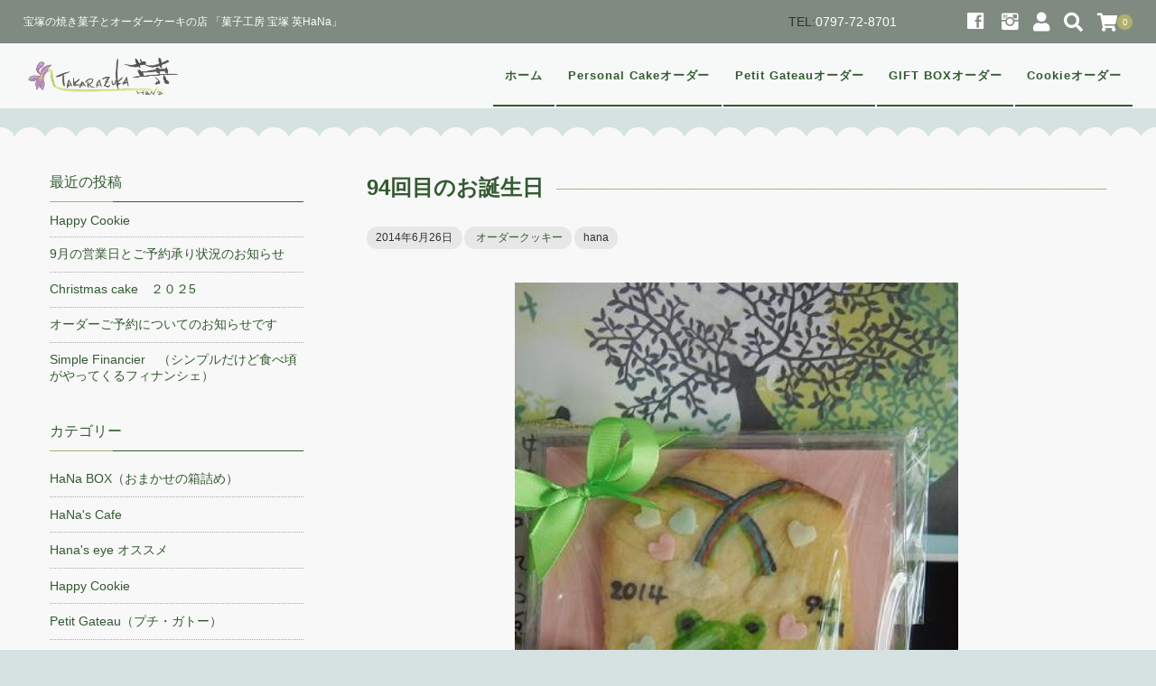

--- FILE ---
content_type: text/html; charset=UTF-8
request_url: https://takarazuka-hana.com/2014/06/26/94%E5%9B%9E%E7%9B%AE%E3%81%AE%E3%81%8A%E8%AA%95%E7%94%9F%E6%97%A5/
body_size: 15373
content:
<!DOCTYPE html>
<html lang="ja">
<head>
<!-- Google Tag Manager -->
<script>(function(w,d,s,l,i){w[l]=w[l]||[];w[l].push({'gtm.start':
new Date().getTime(),event:'gtm.js'});var f=d.getElementsByTagName(s)[0],
j=d.createElement(s),dl=l!='dataLayer'?'&l='+l:'';j.async=true;j.src=
'https://www.googletagmanager.com/gtm.js?id='+i+dl;f.parentNode.insertBefore(j,f);
})(window,document,'script','dataLayer','GTM-T63BZ8K');</script>
<!-- End Google Tag Manager -->
	<meta charset="UTF-8"/>
	<meta name="viewport" content="width=device-width, user-scalable=no">
	<meta name="format-detection" content="telephone=no"/>
	<meta name='robots' content='index, follow, max-image-preview:large, max-snippet:-1, max-video-preview:-1' />

	<!-- This site is optimized with the Yoast SEO plugin v25.6 - https://yoast.com/wordpress/plugins/seo/ -->
	<title>94回目のお誕生日 - 宝塚の焼き菓子とオーダーケーキの店 「菓子工房 宝塚 英HaNa」</title>
	<link rel="canonical" href="https://takarazuka-hana.com/2014/06/26/94回目のお誕生日/" />
	<meta property="og:locale" content="ja_JP" />
	<meta property="og:type" content="article" />
	<meta property="og:title" content="94回目のお誕生日 - 宝塚の焼き菓子とオーダーケーキの店 「菓子工房 宝塚 英HaNa」" />
	<meta property="og:description" content="もう4回目かなぁ。 歌人の先生へのお誕生日お祝いクッキー。 美しいもの、かわいら [&hellip;]" />
	<meta property="og:url" content="https://takarazuka-hana.com/2014/06/26/94回目のお誕生日/" />
	<meta property="og:site_name" content="宝塚の焼き菓子とオーダーケーキの店 「菓子工房 宝塚 英HaNa」" />
	<meta property="article:published_time" content="2014-06-26T07:49:00+00:00" />
	<meta property="article:modified_time" content="2020-12-07T06:49:39+00:00" />
	<meta property="og:image" content="https://takarazuka-hana.com/wp-content/uploads/2020/12/20140627_621849-1.jpg" />
	<meta property="og:image:width" content="375" />
	<meta property="og:image:height" content="500" />
	<meta property="og:image:type" content="image/jpeg" />
	<meta name="author" content="hana" />
	<meta name="twitter:card" content="summary_large_image" />
	<meta name="twitter:label1" content="執筆者" />
	<meta name="twitter:data1" content="hana" />
	<script type="application/ld+json" class="yoast-schema-graph">{"@context":"https://schema.org","@graph":[{"@type":"WebPage","@id":"https://takarazuka-hana.com/2014/06/26/94%e5%9b%9e%e7%9b%ae%e3%81%ae%e3%81%8a%e8%aa%95%e7%94%9f%e6%97%a5/","url":"https://takarazuka-hana.com/2014/06/26/94%e5%9b%9e%e7%9b%ae%e3%81%ae%e3%81%8a%e8%aa%95%e7%94%9f%e6%97%a5/","name":"94回目のお誕生日 - 宝塚の焼き菓子とオーダーケーキの店 「菓子工房 宝塚 英HaNa」","isPartOf":{"@id":"https://takarazuka-hana.com/#website"},"primaryImageOfPage":{"@id":"https://takarazuka-hana.com/2014/06/26/94%e5%9b%9e%e7%9b%ae%e3%81%ae%e3%81%8a%e8%aa%95%e7%94%9f%e6%97%a5/#primaryimage"},"image":{"@id":"https://takarazuka-hana.com/2014/06/26/94%e5%9b%9e%e7%9b%ae%e3%81%ae%e3%81%8a%e8%aa%95%e7%94%9f%e6%97%a5/#primaryimage"},"thumbnailUrl":"https://takarazuka-hana.com/wp-content/uploads/2020/12/20140627_621849-1.jpg","datePublished":"2014-06-26T07:49:00+00:00","dateModified":"2020-12-07T06:49:39+00:00","author":{"@id":"https://takarazuka-hana.com/#/schema/person/96d266a47821ead4b4664b0f44b4e0cd"},"breadcrumb":{"@id":"https://takarazuka-hana.com/2014/06/26/94%e5%9b%9e%e7%9b%ae%e3%81%ae%e3%81%8a%e8%aa%95%e7%94%9f%e6%97%a5/#breadcrumb"},"inLanguage":"ja","potentialAction":[{"@type":"ReadAction","target":["https://takarazuka-hana.com/2014/06/26/94%e5%9b%9e%e7%9b%ae%e3%81%ae%e3%81%8a%e8%aa%95%e7%94%9f%e6%97%a5/"]}]},{"@type":"ImageObject","inLanguage":"ja","@id":"https://takarazuka-hana.com/2014/06/26/94%e5%9b%9e%e7%9b%ae%e3%81%ae%e3%81%8a%e8%aa%95%e7%94%9f%e6%97%a5/#primaryimage","url":"https://takarazuka-hana.com/wp-content/uploads/2020/12/20140627_621849-1.jpg","contentUrl":"https://takarazuka-hana.com/wp-content/uploads/2020/12/20140627_621849-1.jpg","width":375,"height":500},{"@type":"BreadcrumbList","@id":"https://takarazuka-hana.com/2014/06/26/94%e5%9b%9e%e7%9b%ae%e3%81%ae%e3%81%8a%e8%aa%95%e7%94%9f%e6%97%a5/#breadcrumb","itemListElement":[{"@type":"ListItem","position":1,"name":"ホーム","item":"https://takarazuka-hana.com/"},{"@type":"ListItem","position":2,"name":"94回目のお誕生日"}]},{"@type":"WebSite","@id":"https://takarazuka-hana.com/#website","url":"https://takarazuka-hana.com/","name":"宝塚の焼き菓子とオーダーケーキの店 「菓子工房 宝塚 英HaNa」","description":"宝塚の焼き菓子とオーダーケーキの店 「菓子工房 宝塚 英HaNa」","potentialAction":[{"@type":"SearchAction","target":{"@type":"EntryPoint","urlTemplate":"https://takarazuka-hana.com/?s={search_term_string}"},"query-input":{"@type":"PropertyValueSpecification","valueRequired":true,"valueName":"search_term_string"}}],"inLanguage":"ja"},{"@type":"Person","@id":"https://takarazuka-hana.com/#/schema/person/96d266a47821ead4b4664b0f44b4e0cd","name":"hana","image":{"@type":"ImageObject","inLanguage":"ja","@id":"https://takarazuka-hana.com/#/schema/person/image/","url":"https://secure.gravatar.com/avatar/23f29e5f837969ee79cf022e67ce9fb1c39a7cab5cbe36d687e2dcf6394ebe75?s=96&d=mm&r=g","contentUrl":"https://secure.gravatar.com/avatar/23f29e5f837969ee79cf022e67ce9fb1c39a7cab5cbe36d687e2dcf6394ebe75?s=96&d=mm&r=g","caption":"hana"},"url":"https://takarazuka-hana.com/author/hana/"}]}</script>
	<!-- / Yoast SEO plugin. -->


<link rel="alternate" type="application/rss+xml" title="宝塚の焼き菓子とオーダーケーキの店 「菓子工房 宝塚 英HaNa」 &raquo; 94回目のお誕生日 のコメントのフィード" href="https://takarazuka-hana.com/2014/06/26/94%e5%9b%9e%e7%9b%ae%e3%81%ae%e3%81%8a%e8%aa%95%e7%94%9f%e6%97%a5/feed/" />
<link rel="alternate" title="oEmbed (JSON)" type="application/json+oembed" href="https://takarazuka-hana.com/wp-json/oembed/1.0/embed?url=https%3A%2F%2Ftakarazuka-hana.com%2F2014%2F06%2F26%2F94%25e5%259b%259e%25e7%259b%25ae%25e3%2581%25ae%25e3%2581%258a%25e8%25aa%2595%25e7%2594%259f%25e6%2597%25a5%2F" />
<link rel="alternate" title="oEmbed (XML)" type="text/xml+oembed" href="https://takarazuka-hana.com/wp-json/oembed/1.0/embed?url=https%3A%2F%2Ftakarazuka-hana.com%2F2014%2F06%2F26%2F94%25e5%259b%259e%25e7%259b%25ae%25e3%2581%25ae%25e3%2581%258a%25e8%25aa%2595%25e7%2594%259f%25e6%2597%25a5%2F&#038;format=xml" />
<style id='wp-img-auto-sizes-contain-inline-css' type='text/css'>
img:is([sizes=auto i],[sizes^="auto," i]){contain-intrinsic-size:3000px 1500px}
/*# sourceURL=wp-img-auto-sizes-contain-inline-css */
</style>
<link rel='stylesheet' id='sbi_styles-css' href='https://takarazuka-hana.com/wp-content/plugins/instagram-feed/css/sbi-styles.min.css?ver=6.9.1' type='text/css' media='all' />
<style id='wp-emoji-styles-inline-css' type='text/css'>

	img.wp-smiley, img.emoji {
		display: inline !important;
		border: none !important;
		box-shadow: none !important;
		height: 1em !important;
		width: 1em !important;
		margin: 0 0.07em !important;
		vertical-align: -0.1em !important;
		background: none !important;
		padding: 0 !important;
	}
/*# sourceURL=wp-emoji-styles-inline-css */
</style>
<style id='wp-block-library-inline-css' type='text/css'>
:root{--wp-block-synced-color:#7a00df;--wp-block-synced-color--rgb:122,0,223;--wp-bound-block-color:var(--wp-block-synced-color);--wp-editor-canvas-background:#ddd;--wp-admin-theme-color:#007cba;--wp-admin-theme-color--rgb:0,124,186;--wp-admin-theme-color-darker-10:#006ba1;--wp-admin-theme-color-darker-10--rgb:0,107,160.5;--wp-admin-theme-color-darker-20:#005a87;--wp-admin-theme-color-darker-20--rgb:0,90,135;--wp-admin-border-width-focus:2px}@media (min-resolution:192dpi){:root{--wp-admin-border-width-focus:1.5px}}.wp-element-button{cursor:pointer}:root .has-very-light-gray-background-color{background-color:#eee}:root .has-very-dark-gray-background-color{background-color:#313131}:root .has-very-light-gray-color{color:#eee}:root .has-very-dark-gray-color{color:#313131}:root .has-vivid-green-cyan-to-vivid-cyan-blue-gradient-background{background:linear-gradient(135deg,#00d084,#0693e3)}:root .has-purple-crush-gradient-background{background:linear-gradient(135deg,#34e2e4,#4721fb 50%,#ab1dfe)}:root .has-hazy-dawn-gradient-background{background:linear-gradient(135deg,#faaca8,#dad0ec)}:root .has-subdued-olive-gradient-background{background:linear-gradient(135deg,#fafae1,#67a671)}:root .has-atomic-cream-gradient-background{background:linear-gradient(135deg,#fdd79a,#004a59)}:root .has-nightshade-gradient-background{background:linear-gradient(135deg,#330968,#31cdcf)}:root .has-midnight-gradient-background{background:linear-gradient(135deg,#020381,#2874fc)}:root{--wp--preset--font-size--normal:16px;--wp--preset--font-size--huge:42px}.has-regular-font-size{font-size:1em}.has-larger-font-size{font-size:2.625em}.has-normal-font-size{font-size:var(--wp--preset--font-size--normal)}.has-huge-font-size{font-size:var(--wp--preset--font-size--huge)}.has-text-align-center{text-align:center}.has-text-align-left{text-align:left}.has-text-align-right{text-align:right}.has-fit-text{white-space:nowrap!important}#end-resizable-editor-section{display:none}.aligncenter{clear:both}.items-justified-left{justify-content:flex-start}.items-justified-center{justify-content:center}.items-justified-right{justify-content:flex-end}.items-justified-space-between{justify-content:space-between}.screen-reader-text{border:0;clip-path:inset(50%);height:1px;margin:-1px;overflow:hidden;padding:0;position:absolute;width:1px;word-wrap:normal!important}.screen-reader-text:focus{background-color:#ddd;clip-path:none;color:#444;display:block;font-size:1em;height:auto;left:5px;line-height:normal;padding:15px 23px 14px;text-decoration:none;top:5px;width:auto;z-index:100000}html :where(.has-border-color){border-style:solid}html :where([style*=border-top-color]){border-top-style:solid}html :where([style*=border-right-color]){border-right-style:solid}html :where([style*=border-bottom-color]){border-bottom-style:solid}html :where([style*=border-left-color]){border-left-style:solid}html :where([style*=border-width]){border-style:solid}html :where([style*=border-top-width]){border-top-style:solid}html :where([style*=border-right-width]){border-right-style:solid}html :where([style*=border-bottom-width]){border-bottom-style:solid}html :where([style*=border-left-width]){border-left-style:solid}html :where(img[class*=wp-image-]){height:auto;max-width:100%}:where(figure){margin:0 0 1em}html :where(.is-position-sticky){--wp-admin--admin-bar--position-offset:var(--wp-admin--admin-bar--height,0px)}@media screen and (max-width:600px){html :where(.is-position-sticky){--wp-admin--admin-bar--position-offset:0px}}

/*# sourceURL=wp-block-library-inline-css */
</style><style id='global-styles-inline-css' type='text/css'>
:root{--wp--preset--aspect-ratio--square: 1;--wp--preset--aspect-ratio--4-3: 4/3;--wp--preset--aspect-ratio--3-4: 3/4;--wp--preset--aspect-ratio--3-2: 3/2;--wp--preset--aspect-ratio--2-3: 2/3;--wp--preset--aspect-ratio--16-9: 16/9;--wp--preset--aspect-ratio--9-16: 9/16;--wp--preset--color--black: #000000;--wp--preset--color--cyan-bluish-gray: #abb8c3;--wp--preset--color--white: #ffffff;--wp--preset--color--pale-pink: #f78da7;--wp--preset--color--vivid-red: #cf2e2e;--wp--preset--color--luminous-vivid-orange: #ff6900;--wp--preset--color--luminous-vivid-amber: #fcb900;--wp--preset--color--light-green-cyan: #7bdcb5;--wp--preset--color--vivid-green-cyan: #00d084;--wp--preset--color--pale-cyan-blue: #8ed1fc;--wp--preset--color--vivid-cyan-blue: #0693e3;--wp--preset--color--vivid-purple: #9b51e0;--wp--preset--gradient--vivid-cyan-blue-to-vivid-purple: linear-gradient(135deg,rgb(6,147,227) 0%,rgb(155,81,224) 100%);--wp--preset--gradient--light-green-cyan-to-vivid-green-cyan: linear-gradient(135deg,rgb(122,220,180) 0%,rgb(0,208,130) 100%);--wp--preset--gradient--luminous-vivid-amber-to-luminous-vivid-orange: linear-gradient(135deg,rgb(252,185,0) 0%,rgb(255,105,0) 100%);--wp--preset--gradient--luminous-vivid-orange-to-vivid-red: linear-gradient(135deg,rgb(255,105,0) 0%,rgb(207,46,46) 100%);--wp--preset--gradient--very-light-gray-to-cyan-bluish-gray: linear-gradient(135deg,rgb(238,238,238) 0%,rgb(169,184,195) 100%);--wp--preset--gradient--cool-to-warm-spectrum: linear-gradient(135deg,rgb(74,234,220) 0%,rgb(151,120,209) 20%,rgb(207,42,186) 40%,rgb(238,44,130) 60%,rgb(251,105,98) 80%,rgb(254,248,76) 100%);--wp--preset--gradient--blush-light-purple: linear-gradient(135deg,rgb(255,206,236) 0%,rgb(152,150,240) 100%);--wp--preset--gradient--blush-bordeaux: linear-gradient(135deg,rgb(254,205,165) 0%,rgb(254,45,45) 50%,rgb(107,0,62) 100%);--wp--preset--gradient--luminous-dusk: linear-gradient(135deg,rgb(255,203,112) 0%,rgb(199,81,192) 50%,rgb(65,88,208) 100%);--wp--preset--gradient--pale-ocean: linear-gradient(135deg,rgb(255,245,203) 0%,rgb(182,227,212) 50%,rgb(51,167,181) 100%);--wp--preset--gradient--electric-grass: linear-gradient(135deg,rgb(202,248,128) 0%,rgb(113,206,126) 100%);--wp--preset--gradient--midnight: linear-gradient(135deg,rgb(2,3,129) 0%,rgb(40,116,252) 100%);--wp--preset--font-size--small: 13px;--wp--preset--font-size--medium: 20px;--wp--preset--font-size--large: 36px;--wp--preset--font-size--x-large: 42px;--wp--preset--spacing--20: 0.44rem;--wp--preset--spacing--30: 0.67rem;--wp--preset--spacing--40: 1rem;--wp--preset--spacing--50: 1.5rem;--wp--preset--spacing--60: 2.25rem;--wp--preset--spacing--70: 3.38rem;--wp--preset--spacing--80: 5.06rem;--wp--preset--shadow--natural: 6px 6px 9px rgba(0, 0, 0, 0.2);--wp--preset--shadow--deep: 12px 12px 50px rgba(0, 0, 0, 0.4);--wp--preset--shadow--sharp: 6px 6px 0px rgba(0, 0, 0, 0.2);--wp--preset--shadow--outlined: 6px 6px 0px -3px rgb(255, 255, 255), 6px 6px rgb(0, 0, 0);--wp--preset--shadow--crisp: 6px 6px 0px rgb(0, 0, 0);}:where(.is-layout-flex){gap: 0.5em;}:where(.is-layout-grid){gap: 0.5em;}body .is-layout-flex{display: flex;}.is-layout-flex{flex-wrap: wrap;align-items: center;}.is-layout-flex > :is(*, div){margin: 0;}body .is-layout-grid{display: grid;}.is-layout-grid > :is(*, div){margin: 0;}:where(.wp-block-columns.is-layout-flex){gap: 2em;}:where(.wp-block-columns.is-layout-grid){gap: 2em;}:where(.wp-block-post-template.is-layout-flex){gap: 1.25em;}:where(.wp-block-post-template.is-layout-grid){gap: 1.25em;}.has-black-color{color: var(--wp--preset--color--black) !important;}.has-cyan-bluish-gray-color{color: var(--wp--preset--color--cyan-bluish-gray) !important;}.has-white-color{color: var(--wp--preset--color--white) !important;}.has-pale-pink-color{color: var(--wp--preset--color--pale-pink) !important;}.has-vivid-red-color{color: var(--wp--preset--color--vivid-red) !important;}.has-luminous-vivid-orange-color{color: var(--wp--preset--color--luminous-vivid-orange) !important;}.has-luminous-vivid-amber-color{color: var(--wp--preset--color--luminous-vivid-amber) !important;}.has-light-green-cyan-color{color: var(--wp--preset--color--light-green-cyan) !important;}.has-vivid-green-cyan-color{color: var(--wp--preset--color--vivid-green-cyan) !important;}.has-pale-cyan-blue-color{color: var(--wp--preset--color--pale-cyan-blue) !important;}.has-vivid-cyan-blue-color{color: var(--wp--preset--color--vivid-cyan-blue) !important;}.has-vivid-purple-color{color: var(--wp--preset--color--vivid-purple) !important;}.has-black-background-color{background-color: var(--wp--preset--color--black) !important;}.has-cyan-bluish-gray-background-color{background-color: var(--wp--preset--color--cyan-bluish-gray) !important;}.has-white-background-color{background-color: var(--wp--preset--color--white) !important;}.has-pale-pink-background-color{background-color: var(--wp--preset--color--pale-pink) !important;}.has-vivid-red-background-color{background-color: var(--wp--preset--color--vivid-red) !important;}.has-luminous-vivid-orange-background-color{background-color: var(--wp--preset--color--luminous-vivid-orange) !important;}.has-luminous-vivid-amber-background-color{background-color: var(--wp--preset--color--luminous-vivid-amber) !important;}.has-light-green-cyan-background-color{background-color: var(--wp--preset--color--light-green-cyan) !important;}.has-vivid-green-cyan-background-color{background-color: var(--wp--preset--color--vivid-green-cyan) !important;}.has-pale-cyan-blue-background-color{background-color: var(--wp--preset--color--pale-cyan-blue) !important;}.has-vivid-cyan-blue-background-color{background-color: var(--wp--preset--color--vivid-cyan-blue) !important;}.has-vivid-purple-background-color{background-color: var(--wp--preset--color--vivid-purple) !important;}.has-black-border-color{border-color: var(--wp--preset--color--black) !important;}.has-cyan-bluish-gray-border-color{border-color: var(--wp--preset--color--cyan-bluish-gray) !important;}.has-white-border-color{border-color: var(--wp--preset--color--white) !important;}.has-pale-pink-border-color{border-color: var(--wp--preset--color--pale-pink) !important;}.has-vivid-red-border-color{border-color: var(--wp--preset--color--vivid-red) !important;}.has-luminous-vivid-orange-border-color{border-color: var(--wp--preset--color--luminous-vivid-orange) !important;}.has-luminous-vivid-amber-border-color{border-color: var(--wp--preset--color--luminous-vivid-amber) !important;}.has-light-green-cyan-border-color{border-color: var(--wp--preset--color--light-green-cyan) !important;}.has-vivid-green-cyan-border-color{border-color: var(--wp--preset--color--vivid-green-cyan) !important;}.has-pale-cyan-blue-border-color{border-color: var(--wp--preset--color--pale-cyan-blue) !important;}.has-vivid-cyan-blue-border-color{border-color: var(--wp--preset--color--vivid-cyan-blue) !important;}.has-vivid-purple-border-color{border-color: var(--wp--preset--color--vivid-purple) !important;}.has-vivid-cyan-blue-to-vivid-purple-gradient-background{background: var(--wp--preset--gradient--vivid-cyan-blue-to-vivid-purple) !important;}.has-light-green-cyan-to-vivid-green-cyan-gradient-background{background: var(--wp--preset--gradient--light-green-cyan-to-vivid-green-cyan) !important;}.has-luminous-vivid-amber-to-luminous-vivid-orange-gradient-background{background: var(--wp--preset--gradient--luminous-vivid-amber-to-luminous-vivid-orange) !important;}.has-luminous-vivid-orange-to-vivid-red-gradient-background{background: var(--wp--preset--gradient--luminous-vivid-orange-to-vivid-red) !important;}.has-very-light-gray-to-cyan-bluish-gray-gradient-background{background: var(--wp--preset--gradient--very-light-gray-to-cyan-bluish-gray) !important;}.has-cool-to-warm-spectrum-gradient-background{background: var(--wp--preset--gradient--cool-to-warm-spectrum) !important;}.has-blush-light-purple-gradient-background{background: var(--wp--preset--gradient--blush-light-purple) !important;}.has-blush-bordeaux-gradient-background{background: var(--wp--preset--gradient--blush-bordeaux) !important;}.has-luminous-dusk-gradient-background{background: var(--wp--preset--gradient--luminous-dusk) !important;}.has-pale-ocean-gradient-background{background: var(--wp--preset--gradient--pale-ocean) !important;}.has-electric-grass-gradient-background{background: var(--wp--preset--gradient--electric-grass) !important;}.has-midnight-gradient-background{background: var(--wp--preset--gradient--midnight) !important;}.has-small-font-size{font-size: var(--wp--preset--font-size--small) !important;}.has-medium-font-size{font-size: var(--wp--preset--font-size--medium) !important;}.has-large-font-size{font-size: var(--wp--preset--font-size--large) !important;}.has-x-large-font-size{font-size: var(--wp--preset--font-size--x-large) !important;}
/*# sourceURL=global-styles-inline-css */
</style>

<style id='classic-theme-styles-inline-css' type='text/css'>
/*! This file is auto-generated */
.wp-block-button__link{color:#fff;background-color:#32373c;border-radius:9999px;box-shadow:none;text-decoration:none;padding:calc(.667em + 2px) calc(1.333em + 2px);font-size:1.125em}.wp-block-file__button{background:#32373c;color:#fff;text-decoration:none}
/*# sourceURL=/wp-includes/css/classic-themes.min.css */
</style>
<link rel='stylesheet' id='contact-form-7-css' href='https://takarazuka-hana.com/wp-content/plugins/contact-form-7/includes/css/styles.css?ver=6.1' type='text/css' media='all' />
<link rel='stylesheet' id='wc-Panetteria-style-css' href='https://takarazuka-hana.com/wp-content/themes/welcart_panetteria/style.css?ver=1.0' type='text/css' media='all' />
<link rel='stylesheet' id='slick-style-css' href='https://takarazuka-hana.com/wp-content/themes/welcart_panetteria/assets/css/slick.css?ver=1.0' type='text/css' media='all' />
<link rel='stylesheet' id='slick-theme-style-css' href='https://takarazuka-hana.com/wp-content/themes/welcart_panetteria/assets/css/slick-theme.css?ver=1.0' type='text/css' media='all' />
<link rel='stylesheet' id='base-color-pl-css' href='https://takarazuka-hana.com/wp-content/themes/welcart_panetteria/assets/css/color_third_pl.css?ver=1.0' type='text/css' media='' />
<link rel='stylesheet' id='font-awesome-css' href='https://takarazuka-hana.com/wp-content/themes/welcart_panetteria/assets/fonts/fontawesome/css/all.min.css?ver=5.5.0' type='text/css' media='all' />
<link rel='stylesheet' id='LigatureSymbols-css' href='https://takarazuka-hana.com/wp-content/themes/welcart_panetteria/assets/fonts/LigatureSymbols/style.css?ver=2.1.1' type='text/css' media='all' />
<link rel='stylesheet' id='usces_default_css-css' href='https://takarazuka-hana.com/wp-content/plugins/usc-e-shop/css/usces_default.css?ver=2.11.25.2511121' type='text/css' media='all' />
<link rel='stylesheet' id='theme_cart_css-css' href='https://takarazuka-hana.com/wp-content/themes/welcart_panetteria/usces_cart.css?ver=2.11.25.2511121' type='text/css' media='all' />
<link rel='stylesheet' id='base-color-css' href='https://takarazuka-hana.com/wp-content/themes/welcart_panetteria/assets/css/color_third.css?ver=1.0' type='text/css' media='all' />
<link rel='stylesheet' id='slb_core-css' href='https://takarazuka-hana.com/wp-content/plugins/simple-lightbox/client/css/app.css?ver=2.9.4' type='text/css' media='all' />
<link rel='stylesheet' id='dashicons-css' href='https://takarazuka-hana.com/wp-includes/css/dashicons.min.css?ver=6.9' type='text/css' media='all' />
<script type="text/javascript" src="https://takarazuka-hana.com/wp-includes/js/jquery/jquery.min.js?ver=3.7.1" id="jquery-core-js"></script>
<script type="text/javascript" src="https://takarazuka-hana.com/wp-includes/js/jquery/jquery-migrate.min.js?ver=3.4.1" id="jquery-migrate-js"></script>
<script type="text/javascript" src="https://takarazuka-hana.com/wp-content/themes/welcart_panetteria/assets/js/slick.min.js?ver=1.0" id="slick-js-js"></script>
<script type="text/javascript" src="https://takarazuka-hana.com/wp-content/themes/welcart_panetteria/assets/js/wcct-slick.js?ver=1.0" id="wcct-slick-js-js"></script>
<script type="text/javascript" src="https://takarazuka-hana.com/wp-content/themes/welcart_panetteria/assets/js/wcct-customized.js?ver=1.0" id="wcct-customized.js-js"></script>
<link rel="https://api.w.org/" href="https://takarazuka-hana.com/wp-json/" /><link rel="alternate" title="JSON" type="application/json" href="https://takarazuka-hana.com/wp-json/wp/v2/posts/1950" /><link rel="EditURI" type="application/rsd+xml" title="RSD" href="https://takarazuka-hana.com/xmlrpc.php?rsd" />
<meta name="generator" content="WordPress 6.9" />
<link rel='shortlink' href='https://takarazuka-hana.com/?p=1950' />
		<style type="text/css" id="wp-custom-css">
			@media screen and (max-width:481px) {
input[type="text"], input[type="password"], input[type="email"], input[type="url"], input[type="tel"], input[type="number"], input[type="date"], textarea {
	width:100%;
}
}

span.wpcf7-list-item { display: block; }

.item-description table.detail th {
	width:30%;
	background-color: #669898;
	color: #ffffff;
}

.widget img, .entry-content img, .item-description img {
	margin: 0 auto;
}

@media screen and (min-width:1000px) {
	.entry-thumb img {
		width: 60%;
		margin: 0 auto;
	}
}		</style>
		</head>

<body class="wp-singular post-template-default single single-post postid-1950 single-format-standard wp-theme-welcart_panetteria">
<!-- Google Tag Manager (noscript) -->
<noscript><iframe src="https://www.googletagmanager.com/ns.html?id=GTM-T63BZ8K"
height="0" width="0" style="display:none;visibility:hidden"></iframe></noscript>
<!-- End Google Tag Manager (noscript) -->
	
			<div id="loadingAnim" class="loadingAnim"><i class="loadingAnim_line"></i></div>
	
	<div id="site-block" class="site">
		<div id="pages-block" class="pb">

						
			<input type="checkbox" class="check" id="checked">

			<label class="menu-btn" for="checked">
				<span class="bar top"></span>
				<span class="bar middle"></span>
				<span class="bar bottom"></span>
				<span class="menu-btn__text">MENU</span>
			</label>

			<label class="close-menu" for="checked"></label>

			<nav class="drawer-menu" role="navigation">

				<div id="mobile-menu">
					<div class="insider mean-menu">
						<div class="snav">
TEL:<a href="tel:0797-72-8701" style="color: #ffffff">0797-72-8701</a>
							<div class="sns-wrapper">
			<ul class="sns cf"><li><a href="https://www.facebook.com/https://www.facebook.com/hana8701/" target="_blank" rel="nofollow" class="facebook"><i class="lsf-icon"></i></a></li><li><a href="https://www.instagram.com/takarazuka87" target="_blank" rel="nofollow" class="instagram"><i class="lsf-icon"></i></a></li></ul>
			</div><!-- sns -->
														<div class="membership">
								<i class="fas fa-user"></i>
								<ul class="cf">
																											<li>ゲスト</li>
									<li><a href="https://takarazuka-hana.com/usces-member/?usces_page=login" class="usces_login_a">ログイン</a></li>
									<li><a href="https://takarazuka-hana.com/usces-member/?usces_page=newmember">新規会員登録</a></li>
																										</ul>
							</div>
							
							<div class="search-box">
								<i class="fas fa-search"></i>
								<form role="search" method="get" action="https://takarazuka-hana.com/" >
	<div class="s-box">
		<input type="text" value="" name="s" id="head-s-text" class="search-text" />
		<input type="submit" id="head-s-submit" class="searchsubmit" value="&#xf002" />
	</div>
	</form>							</div>

							
							<div class="incart-btn">
								<a href="https://takarazuka-hana.com/usces-cart/"><i class="fas fa-shopping-cart"></i><span class="total-quant" id="widgetcart-total-quant">0</span></a>
							</div>

							
						</div><!-- .sub-nav -->

						<nav id="site-navigation" class="main-navigation" role="navigation">
						<div class="nav-menu-open"><ul id="menu-%e3%83%98%e3%83%83%e3%83%80%e3%83%bc" class="header-nav-container cf"><li id="menu-item-4579" class="menu-item menu-item-type-custom menu-item-object-custom menu-item-home menu-item-4579"><a href="http://takarazuka-hana.com">ホーム</a></li>
<li id="menu-item-4583" class="menu-item menu-item-type-post_type menu-item-object-page menu-item-4583"><a href="https://takarazuka-hana.com/cake-order/">Personal Cakeオーダー</a></li>
<li id="menu-item-4584" class="menu-item menu-item-type-post_type menu-item-object-page menu-item-4584"><a href="https://takarazuka-hana.com/petit-gateau-oder/">Petit Gateauオーダー</a></li>
<li id="menu-item-4585" class="menu-item menu-item-type-post_type menu-item-object-page menu-item-4585"><a href="https://takarazuka-hana.com/gift-box-oder/">GIFT BOXオーダー</a></li>
<li id="menu-item-4586" class="menu-item menu-item-type-post_type menu-item-object-page menu-item-4586"><a href="https://takarazuka-hana.com/cookie-oder/">Cookieオーダー</a></li>
</ul></div>						</nav><!-- #site-navigation -->

					</div>
				</div><!-- #mobile-menu -->

			</nav><!-- .drawer-menu -->

			
			<div id="wgct_alert"></div>

						
			<div class="contents-wrap">
				<div class="contents__inner">

					<header id="masthead" class="site-header">
						<div class="global-block">
							<div class="inner cf">
								<div class="site-title">
		<span><a href="https://takarazuka-hana.com/" title="宝塚の焼き菓子とオーダーケーキの店 「菓子工房 宝塚 英HaNa」" rel="home"><img src="http://takarazuka-hana.com/wp-content/uploads/2020/11/sumire_kanban.gif" alt="宝塚の焼き菓子とオーダーケーキの店 「菓子工房 宝塚 英HaNa」"></a></span>
	</div>							</div>
						</div>
						<div class="site-description">
							<p class="description">
		<span class="description-insider">宝塚の焼き菓子とオーダーケーキの店 「菓子工房 宝塚 英HaNa」</span>
		</p>						</div>
					</header><!-- #masthead -->

					
					<div id="main" class="wrapper two-column left-set">


<div class="storycontent">
	<div class="inner_block cf">

		<section id="primary" class="site-content">
			<div id="content" class="single-content" role="main">

				
								
<article class="post-1950 post type-post status-publish format-standard has-post-thumbnail category-7" id="post-1950">

	<header class="page-header">
		<h1 class="page-title"><span>94回目のお誕生日</span></h1>
	</header>

	<div class="single-post-block">
		<div class="entry-page-block">

						<div class="entry-meta">
				<span class="date"><time>2014年6月26日</time></span>
				<span class="cat"><a href="https://takarazuka-hana.com/category/blog/%e3%82%aa%e3%83%bc%e3%83%80%e3%83%bc%e3%82%af%e3%83%83%e3%82%ad%e3%83%bc/" rel="category tag">オーダークッキー</a></span>
								<span class="author">hana</span>
			</div>
			
						<div class="entry-thumb">
				<img width="375" height="500" src="https://takarazuka-hana.com/wp-content/uploads/2020/12/20140627_621849-1.jpg" class="attachment-full size-full wp-post-image" alt="" decoding="async" fetchpriority="high" srcset="https://takarazuka-hana.com/wp-content/uploads/2020/12/20140627_621849-1.jpg 375w, https://takarazuka-hana.com/wp-content/uploads/2020/12/20140627_621849-1-225x300.jpg 225w" sizes="(max-width: 375px) 100vw, 375px" />			</div><!-- entry-thumb -->
			
			<div class="entry-content">
				<div style="text-align: center;"><img decoding="async" alt="P6261864-w500.jpg" class="pict" height="500" src="https://takarazuka-hana.com/wp-content/uploads/2020/12/20140627_621849.jpg" width="375" /><br />
もう4回目かなぁ。<br />
歌人の先生へのお誕生日お祝いクッキー。<br />
美しいもの、かわいらしいものがお好きな先生とお聞きしています。<br />
毎年、<br />
来年もお作りしますね。<br />
とお伝えいただいています。<br />
楽しみにしています。<br />
&nbsp;<span style="font-family:ｍｓ 明朝,serif;"><span style="font-size:10.5pt;">【誕生日】</span></span></p>
<div><span style="font-family:ｍｓ 明朝,serif;">【</span>1,000<span style="font-family:ｍｓ 明朝,serif;">円～</span>3,000<span style="font-family:ｍｓ 明朝,serif;">円】</span></div>
</div>
			</div><!-- .entry-content -->

		</div>
	</div>

</article>

								<nav class="post_nav">
					<span class="prev"><a href="https://takarazuka-hana.com/2014/06/19/%e3%81%b0%e3%82%89%e3%82%bf%e3%83%b3/" rel="prev">ばらタン</a></span>					<span class="next"><a href="https://takarazuka-hana.com/2014/06/27/petit-gateau%e3%80%80%e3%80%80%e4%bc%bc%e9%a1%94%e7%b5%b5%e3%80%82/" rel="next">Petit Gateau　+　似顔絵。</a></span>				</nav>

								<div class="comment-area">
					<div class="inner">
						<div class="feedback"></div>

						<div id="comments" class="comments-area">

	
	
		<div id="respond" class="comment-respond">
		<h2 id="reply-title" class="comment-reply-title">コメントを残す <small><a rel="nofollow" id="cancel-comment-reply-link" href="/2014/06/26/94%E5%9B%9E%E7%9B%AE%E3%81%AE%E3%81%8A%E8%AA%95%E7%94%9F%E6%97%A5/#respond" style="display:none;">コメントをキャンセル</a></small></h2><p class="must-log-in">コメントを投稿するには<a href="https://takarazuka-hana.com/login_98666?redirect_to=https%3A%2F%2Ftakarazuka-hana.com%2F2014%2F06%2F26%2F94%25e5%259b%259e%25e7%259b%25ae%25e3%2581%25ae%25e3%2581%258a%25e8%25aa%2595%25e7%2594%259f%25e6%2597%25a5%2F">ログイン</a>してください。</p>	</div><!-- #respond -->
	
</div><!-- .comments-area -->

					</div>
				</div><!-- .comment-area -->
				
				
			</div><!-- #content -->
		</section><!-- #primary -->

		
<aside id="secondary" class="widget-area" role="complementary">
	<div class="inner">
		<div class="wrapper">

		
		<section id="recent-posts-3" class="widget widget_recent_entries">
		<h3 class="widget_title"><span>最近の投稿</span></h3>
		<ul>
											<li>
					<a href="https://takarazuka-hana.com/2025/11/06/happy-cookie/">Happy Cookie</a>
									</li>
											<li>
					<a href="https://takarazuka-hana.com/2025/09/07/9%e6%9c%88%e3%81%ae%e5%96%b6%e6%a5%ad%e6%97%a5%e3%81%a8%e3%81%94%e4%ba%88%e7%b4%84%e6%89%bf%e3%82%8a%e7%8a%b6%e6%b3%81%e3%81%ae%e3%81%8a%e7%9f%a5%e3%82%89%e3%81%9b/">9月の営業日とご予約承り状況のお知らせ</a>
									</li>
											<li>
					<a href="https://takarazuka-hana.com/2024/11/22/christmas-cake%e3%80%80%ef%bc%92%ef%bc%90%ef%bc%92%ef%bc%94/">Christmas cake　２０２5</a>
									</li>
											<li>
					<a href="https://takarazuka-hana.com/2024/08/24/%e3%82%aa%e3%83%bc%e3%83%80%e3%83%bc%e3%81%94%e4%ba%88%e7%b4%84%e3%81%ab%e3%81%a4%e3%81%84%e3%81%a6%e3%81%ae%e3%81%8a%e7%9f%a5%e3%82%89%e3%81%9b%e3%81%a7%e3%81%99/">オーダーご予約についてのお知らせです</a>
									</li>
											<li>
					<a href="https://takarazuka-hana.com/2024/08/18/simple-financier%e3%80%80%ef%bc%88%e3%82%b7%e3%83%b3%e3%83%97%e3%83%ab%e3%81%a0%e3%81%91%e3%81%a9%e9%a3%9f%e3%81%b9%e9%a0%83%e3%81%8c%e3%82%84%e3%81%a3%e3%81%a6%e3%81%8f%e3%82%8b%e3%83%95%e3%82%a3/">Simple Financier　（シンプルだけど食べ頃がやってくるフィナンシェ）</a>
									</li>
					</ul>

		</section><section id="categories-3" class="widget widget_categories"><h3 class="widget_title"><span>カテゴリー</span></h3>
			<ul>
					<li class="cat-item cat-item-19"><a href="https://takarazuka-hana.com/category/item/item-list/hana-box/">HaNa BOX（おまかせの箱詰め）</a>
</li>
	<li class="cat-item cat-item-9"><a href="https://takarazuka-hana.com/category/blog/%e3%81%8a%e7%9f%a5%e3%82%89%e3%81%9b/hanas-cafe/">HaNa&#039;s Cafe</a>
</li>
	<li class="cat-item cat-item-12"><a href="https://takarazuka-hana.com/category/blog/hanas-eye-%e3%82%aa%e3%82%b9%e3%82%b9%e3%83%a1/">Hana&#039;s eye オススメ</a>
</li>
	<li class="cat-item cat-item-22"><a href="https://takarazuka-hana.com/category/item/happycookie/">Happy Cookie</a>
</li>
	<li class="cat-item cat-item-14"><a href="https://takarazuka-hana.com/category/blog/petit-gateau%ef%bc%88%e3%83%97%e3%83%81%e3%83%bb%e3%82%ac%e3%83%88%e3%83%bc%ef%bc%89/">Petit Gateau（プチ・ガトー）</a>
</li>
	<li class="cat-item cat-item-17"><a href="https://takarazuka-hana.com/category/item/item-list/petit-gateau/">Petit Gateau（プティ・ガトー）</a>
</li>
	<li class="cat-item cat-item-3"><a href="https://takarazuka-hana.com/category/item/itemreco/">お勧め商品</a>
</li>
	<li class="cat-item cat-item-10"><a href="https://takarazuka-hana.com/category/blog/%e3%81%8a%e7%9f%a5%e3%82%89%e3%81%9b/">お知らせ</a>
</li>
	<li class="cat-item cat-item-7"><a href="https://takarazuka-hana.com/category/blog/%e3%82%aa%e3%83%bc%e3%83%80%e3%83%bc%e3%82%af%e3%83%83%e3%82%ad%e3%83%bc/">オーダークッキー</a>
</li>
	<li class="cat-item cat-item-18"><a href="https://takarazuka-hana.com/category/item/item-list/cookie/">クッキー・焼き菓子</a>
</li>
	<li class="cat-item cat-item-31"><a href="https://takarazuka-hana.com/category/item/%e3%82%b9%e3%83%9a%e3%82%b7%e3%83%a3%e3%83%aa%e3%83%86/">スペシャリテ</a>
</li>
	<li class="cat-item cat-item-6"><a href="https://takarazuka-hana.com/category/item/%e3%83%91%e3%83%bc%e3%82%bd%e3%83%8a%e3%83%ab%e3%82%b1%e3%83%bc%e3%82%ad/">パーソナルケーキ</a>
</li>
	<li class="cat-item cat-item-21"><a href="https://takarazuka-hana.com/category/blog/">ブログ記事一覧</a>
</li>
	<li class="cat-item cat-item-29"><a href="https://takarazuka-hana.com/category/item/%e5%8c%85%e8%a3%85/">包装</a>
</li>
	<li class="cat-item cat-item-2"><a href="https://takarazuka-hana.com/category/item/">商品</a>
</li>
	<li class="cat-item cat-item-20"><a href="https://takarazuka-hana.com/category/item/item-list/">商品一覧</a>
</li>
	<li class="cat-item cat-item-11"><a href="https://takarazuka-hana.com/category/blog/%e5%ae%9a%e7%95%aa%e3%81%ae%e7%84%bc%e3%81%8d%e8%8f%93%e5%ad%90%e3%83%bb%e3%82%ae%e3%83%95%e3%83%88/">定番の焼き菓子・ギフト</a>
</li>
	<li class="cat-item cat-item-1"><a href="https://takarazuka-hana.com/category/blog/%e6%9c%aa%e5%88%86%e9%a1%9e/">未分類</a>
</li>
	<li class="cat-item cat-item-8"><a href="https://takarazuka-hana.com/category/%e6%a5%bd%e5%b1%8b%e5%b7%ae%e5%85%a5%e3%82%af%e3%83%83%e3%82%ad%e3%83%bc%ef%bc%86%e3%82%aa%e3%83%bc%e3%83%80%e3%83%bc%e3%82%af%e3%83%83%e3%82%ad%e3%83%bc%e3%81%ae%e4%bd%9c%e3%82%8a%e6%96%b9/">楽屋差入クッキー＆オーダークッキーの作り方</a>
</li>
			</ul>

			</section><section id="archives-3" class="widget widget_archive"><h3 class="widget_title"><span>アーカイブ</span></h3>
			<ul>
					<li><a href='https://takarazuka-hana.com/2025/11/'>2025年11月</a></li>
	<li><a href='https://takarazuka-hana.com/2025/09/'>2025年9月</a></li>
	<li><a href='https://takarazuka-hana.com/2024/11/'>2024年11月</a></li>
	<li><a href='https://takarazuka-hana.com/2024/08/'>2024年8月</a></li>
	<li><a href='https://takarazuka-hana.com/2024/07/'>2024年7月</a></li>
	<li><a href='https://takarazuka-hana.com/2023/12/'>2023年12月</a></li>
	<li><a href='https://takarazuka-hana.com/2023/01/'>2023年1月</a></li>
	<li><a href='https://takarazuka-hana.com/2022/11/'>2022年11月</a></li>
	<li><a href='https://takarazuka-hana.com/2022/08/'>2022年8月</a></li>
	<li><a href='https://takarazuka-hana.com/2022/06/'>2022年6月</a></li>
	<li><a href='https://takarazuka-hana.com/2022/04/'>2022年4月</a></li>
	<li><a href='https://takarazuka-hana.com/2021/12/'>2021年12月</a></li>
	<li><a href='https://takarazuka-hana.com/2021/11/'>2021年11月</a></li>
	<li><a href='https://takarazuka-hana.com/2021/07/'>2021年7月</a></li>
	<li><a href='https://takarazuka-hana.com/2021/06/'>2021年6月</a></li>
	<li><a href='https://takarazuka-hana.com/2021/05/'>2021年5月</a></li>
	<li><a href='https://takarazuka-hana.com/2021/04/'>2021年4月</a></li>
	<li><a href='https://takarazuka-hana.com/2021/03/'>2021年3月</a></li>
	<li><a href='https://takarazuka-hana.com/2021/02/'>2021年2月</a></li>
	<li><a href='https://takarazuka-hana.com/2021/01/'>2021年1月</a></li>
	<li><a href='https://takarazuka-hana.com/2020/12/'>2020年12月</a></li>
	<li><a href='https://takarazuka-hana.com/2020/11/'>2020年11月</a></li>
	<li><a href='https://takarazuka-hana.com/2020/10/'>2020年10月</a></li>
	<li><a href='https://takarazuka-hana.com/2020/09/'>2020年9月</a></li>
	<li><a href='https://takarazuka-hana.com/2020/08/'>2020年8月</a></li>
	<li><a href='https://takarazuka-hana.com/2020/07/'>2020年7月</a></li>
	<li><a href='https://takarazuka-hana.com/2020/06/'>2020年6月</a></li>
	<li><a href='https://takarazuka-hana.com/2020/05/'>2020年5月</a></li>
	<li><a href='https://takarazuka-hana.com/2020/04/'>2020年4月</a></li>
	<li><a href='https://takarazuka-hana.com/2020/03/'>2020年3月</a></li>
	<li><a href='https://takarazuka-hana.com/2020/02/'>2020年2月</a></li>
	<li><a href='https://takarazuka-hana.com/2020/01/'>2020年1月</a></li>
	<li><a href='https://takarazuka-hana.com/2019/12/'>2019年12月</a></li>
	<li><a href='https://takarazuka-hana.com/2019/11/'>2019年11月</a></li>
	<li><a href='https://takarazuka-hana.com/2019/10/'>2019年10月</a></li>
	<li><a href='https://takarazuka-hana.com/2019/09/'>2019年9月</a></li>
	<li><a href='https://takarazuka-hana.com/2019/08/'>2019年8月</a></li>
	<li><a href='https://takarazuka-hana.com/2019/07/'>2019年7月</a></li>
	<li><a href='https://takarazuka-hana.com/2019/06/'>2019年6月</a></li>
	<li><a href='https://takarazuka-hana.com/2019/05/'>2019年5月</a></li>
	<li><a href='https://takarazuka-hana.com/2019/04/'>2019年4月</a></li>
	<li><a href='https://takarazuka-hana.com/2019/02/'>2019年2月</a></li>
	<li><a href='https://takarazuka-hana.com/2019/01/'>2019年1月</a></li>
	<li><a href='https://takarazuka-hana.com/2018/12/'>2018年12月</a></li>
	<li><a href='https://takarazuka-hana.com/2018/11/'>2018年11月</a></li>
	<li><a href='https://takarazuka-hana.com/2018/10/'>2018年10月</a></li>
	<li><a href='https://takarazuka-hana.com/2018/09/'>2018年9月</a></li>
	<li><a href='https://takarazuka-hana.com/2018/07/'>2018年7月</a></li>
	<li><a href='https://takarazuka-hana.com/2018/05/'>2018年5月</a></li>
	<li><a href='https://takarazuka-hana.com/2018/04/'>2018年4月</a></li>
	<li><a href='https://takarazuka-hana.com/2018/03/'>2018年3月</a></li>
	<li><a href='https://takarazuka-hana.com/2018/02/'>2018年2月</a></li>
	<li><a href='https://takarazuka-hana.com/2018/01/'>2018年1月</a></li>
	<li><a href='https://takarazuka-hana.com/2017/12/'>2017年12月</a></li>
	<li><a href='https://takarazuka-hana.com/2017/11/'>2017年11月</a></li>
	<li><a href='https://takarazuka-hana.com/2017/10/'>2017年10月</a></li>
	<li><a href='https://takarazuka-hana.com/2017/09/'>2017年9月</a></li>
	<li><a href='https://takarazuka-hana.com/2017/08/'>2017年8月</a></li>
	<li><a href='https://takarazuka-hana.com/2017/07/'>2017年7月</a></li>
	<li><a href='https://takarazuka-hana.com/2017/06/'>2017年6月</a></li>
	<li><a href='https://takarazuka-hana.com/2017/05/'>2017年5月</a></li>
	<li><a href='https://takarazuka-hana.com/2017/04/'>2017年4月</a></li>
	<li><a href='https://takarazuka-hana.com/2017/03/'>2017年3月</a></li>
	<li><a href='https://takarazuka-hana.com/2017/02/'>2017年2月</a></li>
	<li><a href='https://takarazuka-hana.com/2017/01/'>2017年1月</a></li>
	<li><a href='https://takarazuka-hana.com/2016/12/'>2016年12月</a></li>
	<li><a href='https://takarazuka-hana.com/2016/11/'>2016年11月</a></li>
	<li><a href='https://takarazuka-hana.com/2016/10/'>2016年10月</a></li>
	<li><a href='https://takarazuka-hana.com/2016/09/'>2016年9月</a></li>
	<li><a href='https://takarazuka-hana.com/2016/08/'>2016年8月</a></li>
	<li><a href='https://takarazuka-hana.com/2016/07/'>2016年7月</a></li>
	<li><a href='https://takarazuka-hana.com/2016/06/'>2016年6月</a></li>
	<li><a href='https://takarazuka-hana.com/2016/05/'>2016年5月</a></li>
	<li><a href='https://takarazuka-hana.com/2016/04/'>2016年4月</a></li>
	<li><a href='https://takarazuka-hana.com/2016/03/'>2016年3月</a></li>
	<li><a href='https://takarazuka-hana.com/2016/02/'>2016年2月</a></li>
	<li><a href='https://takarazuka-hana.com/2016/01/'>2016年1月</a></li>
	<li><a href='https://takarazuka-hana.com/2015/12/'>2015年12月</a></li>
	<li><a href='https://takarazuka-hana.com/2015/11/'>2015年11月</a></li>
	<li><a href='https://takarazuka-hana.com/2015/10/'>2015年10月</a></li>
	<li><a href='https://takarazuka-hana.com/2015/09/'>2015年9月</a></li>
	<li><a href='https://takarazuka-hana.com/2015/08/'>2015年8月</a></li>
	<li><a href='https://takarazuka-hana.com/2015/07/'>2015年7月</a></li>
	<li><a href='https://takarazuka-hana.com/2015/06/'>2015年6月</a></li>
	<li><a href='https://takarazuka-hana.com/2015/05/'>2015年5月</a></li>
	<li><a href='https://takarazuka-hana.com/2015/04/'>2015年4月</a></li>
	<li><a href='https://takarazuka-hana.com/2015/03/'>2015年3月</a></li>
	<li><a href='https://takarazuka-hana.com/2015/02/'>2015年2月</a></li>
	<li><a href='https://takarazuka-hana.com/2015/01/'>2015年1月</a></li>
	<li><a href='https://takarazuka-hana.com/2014/12/'>2014年12月</a></li>
	<li><a href='https://takarazuka-hana.com/2014/11/'>2014年11月</a></li>
	<li><a href='https://takarazuka-hana.com/2014/10/'>2014年10月</a></li>
	<li><a href='https://takarazuka-hana.com/2014/09/'>2014年9月</a></li>
	<li><a href='https://takarazuka-hana.com/2014/08/'>2014年8月</a></li>
	<li><a href='https://takarazuka-hana.com/2014/07/'>2014年7月</a></li>
	<li><a href='https://takarazuka-hana.com/2014/06/'>2014年6月</a></li>
	<li><a href='https://takarazuka-hana.com/2014/05/'>2014年5月</a></li>
	<li><a href='https://takarazuka-hana.com/2014/04/'>2014年4月</a></li>
	<li><a href='https://takarazuka-hana.com/2014/03/'>2014年3月</a></li>
	<li><a href='https://takarazuka-hana.com/2014/02/'>2014年2月</a></li>
	<li><a href='https://takarazuka-hana.com/2014/01/'>2014年1月</a></li>
	<li><a href='https://takarazuka-hana.com/2013/12/'>2013年12月</a></li>
	<li><a href='https://takarazuka-hana.com/2013/11/'>2013年11月</a></li>
	<li><a href='https://takarazuka-hana.com/2013/10/'>2013年10月</a></li>
	<li><a href='https://takarazuka-hana.com/2013/09/'>2013年9月</a></li>
	<li><a href='https://takarazuka-hana.com/2013/08/'>2013年8月</a></li>
	<li><a href='https://takarazuka-hana.com/2013/07/'>2013年7月</a></li>
	<li><a href='https://takarazuka-hana.com/2013/06/'>2013年6月</a></li>
	<li><a href='https://takarazuka-hana.com/2013/05/'>2013年5月</a></li>
	<li><a href='https://takarazuka-hana.com/2013/04/'>2013年4月</a></li>
	<li><a href='https://takarazuka-hana.com/2013/03/'>2013年3月</a></li>
	<li><a href='https://takarazuka-hana.com/2013/02/'>2013年2月</a></li>
	<li><a href='https://takarazuka-hana.com/2013/01/'>2013年1月</a></li>
	<li><a href='https://takarazuka-hana.com/2012/12/'>2012年12月</a></li>
	<li><a href='https://takarazuka-hana.com/2012/11/'>2012年11月</a></li>
	<li><a href='https://takarazuka-hana.com/2012/10/'>2012年10月</a></li>
	<li><a href='https://takarazuka-hana.com/2012/09/'>2012年9月</a></li>
	<li><a href='https://takarazuka-hana.com/2012/08/'>2012年8月</a></li>
	<li><a href='https://takarazuka-hana.com/2012/07/'>2012年7月</a></li>
	<li><a href='https://takarazuka-hana.com/2012/06/'>2012年6月</a></li>
	<li><a href='https://takarazuka-hana.com/2012/05/'>2012年5月</a></li>
	<li><a href='https://takarazuka-hana.com/2012/04/'>2012年4月</a></li>
	<li><a href='https://takarazuka-hana.com/2012/03/'>2012年3月</a></li>
	<li><a href='https://takarazuka-hana.com/2012/02/'>2012年2月</a></li>
	<li><a href='https://takarazuka-hana.com/2012/01/'>2012年1月</a></li>
	<li><a href='https://takarazuka-hana.com/2011/12/'>2011年12月</a></li>
	<li><a href='https://takarazuka-hana.com/2011/11/'>2011年11月</a></li>
	<li><a href='https://takarazuka-hana.com/2011/10/'>2011年10月</a></li>
	<li><a href='https://takarazuka-hana.com/2011/09/'>2011年9月</a></li>
	<li><a href='https://takarazuka-hana.com/2011/08/'>2011年8月</a></li>
	<li><a href='https://takarazuka-hana.com/2011/07/'>2011年7月</a></li>
	<li><a href='https://takarazuka-hana.com/2011/06/'>2011年6月</a></li>
	<li><a href='https://takarazuka-hana.com/2011/05/'>2011年5月</a></li>
	<li><a href='https://takarazuka-hana.com/2011/04/'>2011年4月</a></li>
	<li><a href='https://takarazuka-hana.com/2011/03/'>2011年3月</a></li>
	<li><a href='https://takarazuka-hana.com/2011/02/'>2011年2月</a></li>
	<li><a href='https://takarazuka-hana.com/2011/01/'>2011年1月</a></li>
	<li><a href='https://takarazuka-hana.com/2010/08/'>2010年8月</a></li>
	<li><a href='https://takarazuka-hana.com/2010/05/'>2010年5月</a></li>
	<li><a href='https://takarazuka-hana.com/2010/04/'>2010年4月</a></li>
	<li><a href='https://takarazuka-hana.com/2010/01/'>2010年1月</a></li>
	<li><a href='https://takarazuka-hana.com/2009/07/'>2009年7月</a></li>
	<li><a href='https://takarazuka-hana.com/2009/04/'>2009年4月</a></li>
	<li><a href='https://takarazuka-hana.com/2007/09/'>2007年9月</a></li>
			</ul>

			</section>
		</div>
	</div>
</aside> <!-- #secondary -->

	</div>
</div>


					</div><!-- #main -->

					
													
<aside id="tertiary" class="widget-area footer-widget" role="complementary">

		<div class="wrapper inner">
		<div class="footertop column">
			<section id="welcart_calendar-3" class="widget widget_welcart_calendar"><h3 class="widget_title"><span><img src="https://takarazuka-hana.com/wp-content/themes/welcart_panetteria/images/calendar.png" alt="営業日カレンダー" />営業日カレンダー</span></h3>
		<ul class="ucart_calendar_body ucart_widget_body"><li>
		<div class="this-month">
<table cellspacing="0" class="usces_calendar">
<caption>今月(2025年12月)</caption>
<thead>
	<tr>
		<th>日</th>
		<th>月</th>
		<th>火</th>
		<th>水</th>
		<th>木</th>
		<th>金</th>
		<th>土</th>
	</tr>
</thead>
<tbody>
	<tr>
			<td>&nbsp;</td>
					<td >1</td>
					<td >2</td>
					<td >3</td>
					<td >4</td>
					<td >5</td>
					<td >6</td>
				</tr>
	<tr>
			<td >7</td>
					<td >8</td>
					<td >9</td>
					<td >10</td>
					<td >11</td>
					<td >12</td>
					<td >13</td>
				</tr>
	<tr>
			<td >14</td>
					<td >15</td>
					<td  class="businesstoday">16</td>
					<td >17</td>
					<td >18</td>
					<td >19</td>
					<td >20</td>
				</tr>
	<tr>
			<td >21</td>
					<td >22</td>
					<td >23</td>
					<td >24</td>
					<td >25</td>
					<td >26</td>
					<td >27</td>
				</tr>
	<tr>
			<td >28</td>
					<td >29</td>
					<td >30</td>
					<td >31</td>
					<td>&nbsp;</td>
					<td>&nbsp;</td>
					<td>&nbsp;</td>
				</tr>
</tbody>
</table>
</div>
<div class="next-month">
<table cellspacing="0" class="usces_calendar">
<caption>翌月(2026年1月)</caption>
<thead>
	<tr>
		<th>日</th>
		<th>月</th>
		<th>火</th>
		<th>水</th>
		<th>木</th>
		<th>金</th>
		<th>土</th>
	</tr>
</thead>
<tbody>
	<tr>
			<td>&nbsp;</td>
					<td>&nbsp;</td>
					<td>&nbsp;</td>
					<td>&nbsp;</td>
					<td >1</td>
					<td >2</td>
					<td >3</td>
				</tr>
	<tr>
			<td >4</td>
					<td >5</td>
					<td >6</td>
					<td >7</td>
					<td >8</td>
					<td >9</td>
					<td >10</td>
				</tr>
	<tr>
			<td >11</td>
					<td >12</td>
					<td >13</td>
					<td >14</td>
					<td >15</td>
					<td >16</td>
					<td >17</td>
				</tr>
	<tr>
			<td >18</td>
					<td >19</td>
					<td >20</td>
					<td >21</td>
					<td >22</td>
					<td >23</td>
					<td >24</td>
				</tr>
	<tr>
			<td >25</td>
					<td >26</td>
					<td >27</td>
					<td >28</td>
					<td >29</td>
					<td >30</td>
					<td >31</td>
				</tr>
</tbody>
</table>
</div>
<p>(<span class="business_days_exp_box businessday">&nbsp;&nbsp;&nbsp;&nbsp;</span>&nbsp;&nbsp;発送業務休日)</p>
		</li></ul>

		</section><section id="usces-recent-posts-3" class="widget usces_recent_entries">		<ul>
						<li><a href="https://takarazuka-hana.com/2025/09/07/9%e6%9c%88%e3%81%ae%e5%96%b6%e6%a5%ad%e6%97%a5%e3%81%a8%e3%81%94%e4%ba%88%e7%b4%84%e6%89%bf%e3%82%8a%e7%8a%b6%e6%b3%81%e3%81%ae%e3%81%8a%e7%9f%a5%e3%82%89%e3%81%9b/" title="9月の営業日とご予約承り状況のお知らせ">
				9月の営業日とご予約承り状況のお知らせ			</a></li>
						<li><a href="https://takarazuka-hana.com/2024/08/24/%e3%82%aa%e3%83%bc%e3%83%80%e3%83%bc%e3%81%94%e4%ba%88%e7%b4%84%e3%81%ab%e3%81%a4%e3%81%84%e3%81%a6%e3%81%ae%e3%81%8a%e7%9f%a5%e3%82%89%e3%81%9b%e3%81%a7%e3%81%99/" title="オーダーご予約についてのお知らせです">
				オーダーご予約についてのお知らせです			</a></li>
						<li><a href="https://takarazuka-hana.com/2023/12/04/5315/" title="2023年　Christmas Cake　　ご案内です">
				2023年　Christmas Cake　　ご案内です			</a></li>
						<li><a href="https://takarazuka-hana.com/2022/11/25/%e5%ae%9d%e5%a1%9a%e5%b8%82%e3%81%b5%e3%82%8b%e3%81%95%e3%81%a8%e7%b4%8d%e7%a8%8e%e8%bf%94%e7%a4%bc%e5%93%81%e3%80%80%e3%81%ab%e6%8e%a1%e6%8a%9e%e3%81%97%e3%81%a6%e9%a0%82%e3%81%8d%e3%81%be%e3%81%97/" title="宝塚市ふるさと納税返礼品　に採択して頂きました。">
				宝塚市ふるさと納税返礼品　に採択して頂きました。			</a></li>
						<li><a href="https://takarazuka-hana.com/2022/08/04/%e3%82%aa%e3%83%bc%e3%83%80%e3%83%bc%e3%81%94%e4%ba%88%e7%b4%84%e7%8a%b6%e6%b3%81%e3%80%80%e3%81%8a%e7%9f%a5%e3%82%89%e3%81%9b/" title="オーダーご予約状況　お知らせ">
				オーダーご予約状況　お知らせ			</a></li>
						<li><a href="https://takarazuka-hana.com/2022/06/16/%e3%80%8c%e6%a3%ae%e3%81%ae%e4%bc%91%e6%97%a5%e3%80%8d%e3%82%b3%e3%83%ad%e3%83%8a%e5%be%8c%e5%86%8d%e9%96%8b%e3%81%a7%e3%81%99/" title="「森の休日」コロナ後再開です">
				「森の休日」コロナ後再開です			</a></li>
						<li><a href="https://takarazuka-hana.com/2022/06/05/%e3%81%8a%e8%8a%b1%e3%83%90%e3%83%bc%e3%82%b8%e3%83%a7%e3%83%b3%e3%80%80%e4%b8%b8%e5%9e%8b%e3%80%80%e3%83%97%e3%83%ac%e3%83%bc%e3%83%b3%e7%94%9f%e5%9c%b0/" title="お花バージョン　丸型　プレーン生地">
				お花バージョン　丸型　プレーン生地			</a></li>
						<li><a href="https://takarazuka-hana.com/2022/06/05/girly%e3%81%aa19%e6%ad%b3%e3%81%8a%e7%a5%9d%e3%81%84/" title="Girlyな19歳お祝い">
				Girlyな19歳お祝い			</a></li>
						<li><a href="https://takarazuka-hana.com/2022/06/05/petit-gateau%e3%80%80%e3%82%aa%e3%83%aa%e3%82%b8%e3%83%8a%e3%83%ab%e3%82%aa%e3%83%bc%e3%83%80%e3%83%bc%e7%89%88%e3%82%b7%e3%83%aa%e3%83%bc%e3%82%ba/" title="Petit Gateau　オリジナルオーダー版シリーズ">
				Petit Gateau　オリジナルオーダー版シリーズ			</a></li>
						<li><a href="https://takarazuka-hana.com/2022/06/05/%e5%83%8d%e3%81%8f%e8%bb%8a%e3%82%b7%e3%83%aa%e3%83%bc%e3%82%ba-2/" title="働く車シリーズ">
				働く車シリーズ			</a></li>
					</ul>
			</section><section id="welcart_search-2" class="widget widget_welcart_search"><h3 class="widget_title"><span><img src="https://takarazuka-hana.com/wp-content/themes/welcart_panetteria/images/search.png" alt="キーワード検索" />キーワード検索</span></h3>
		<ul class="ucart_search_body ucart_widget_body"><li>
		<form method="get" id="searchform" action="https://takarazuka-hana.com" >
		<input type="text" value="" name="s" id="s" class="searchtext" /><input type="submit" id="searchsubmit" value="検索開始" />
		<div><a href="https://takarazuka-hana.com/usces-cart/?usces_page=search_item">商品カテゴリー複合検索&gt;</a></div>		</form>
		</li></ul>

		</section>		</div>
	</div>
	
		<!-- .wrapper -->
	
</aside><!-- #secondary -->
				
					<div id="toTop" class="wrap fixed"><a href="#masthead"><i class="fas fa-chevron-circle-up"></i></a></div>
					<footer id="colophon" role="contentinfo">
						<div class="footer-backdrop">
							<div class="inner">

								<div class="footer-logo-block"><div class="site-title-foot">宝塚の焼き菓子とオーダーケーキの店 「菓子工房 宝塚 英HaNa」</div><div class="footer-desc">〒665-0011<br>
兵庫県宝塚市南口2丁目4番58号<br>
営業時間：10:00〜18:00<br>
電話場号：0797-72-8701<br>
メールアドレス：<a href="mailto:info@takarazuka-hana.com">info@takarazuka-hana.com</a></div></div>
								<nav id="site-info" class="footer-navigation cf">
								<div class="footer-menu cf"><ul>
<li ><a href="https://takarazuka-hana.com/">ホーム</a></li><li class="page_item page-item-4227"><a href="https://takarazuka-hana.com/cookie-oder/">Cookieオーダー</a></li>
<li class="page_item page-item-4266"><a href="https://takarazuka-hana.com/gift-box-oder/">GIFT BOXオーダー</a></li>
<li class="page_item page-item-4180"><a href="https://takarazuka-hana.com/cake-order/">Personal Cakeオーダー</a></li>
<li class="page_item page-item-4261"><a href="https://takarazuka-hana.com/petit-gateau-oder/">Petit Gateauオーダー</a></li>
<li class="page_item page-item-4592"><a href="https://takarazuka-hana.com/%e3%80%8c%e8%8b%b1hana%e3%80%8d%e3%81%ae%e6%83%b3%e3%81%84/">「英HaNa」の想い</a></li>
<li class="page_item page-item-3"><a href="https://takarazuka-hana.com/privacy-policy/">プライバシーポリシー</a></li>
<li class="page_item page-item-4296"><a href="https://takarazuka-hana.com/%e5%ae%9d%e5%a1%9a%e3%83%96%e3%83%a9%e3%83%b3%e3%83%89%e8%aa%8d%e5%ae%9a%e5%ba%97/">宝塚ブランド認定店</a></li>
<li class="page_item page-item-4718"><a href="https://takarazuka-hana.com/transactions/">特定商取引法に基づく表記</a></li>
</ul></div>
								</nav>

							</div>

							
						</div>

						
					</footer><!-- #colophon -->
				</div><!-- .contents__inner -->
			</div><!-- .contents-wrap -->
		</div><!-- #page -->
	</div><!-- .site -->

	<script type="speculationrules">
{"prefetch":[{"source":"document","where":{"and":[{"href_matches":"/*"},{"not":{"href_matches":["/wp-*.php","/wp-admin/*","/wp-content/uploads/*","/wp-content/*","/wp-content/plugins/*","/wp-content/themes/welcart_panetteria/*","/*\\?(.+)"]}},{"not":{"selector_matches":"a[rel~=\"nofollow\"]"}},{"not":{"selector_matches":".no-prefetch, .no-prefetch a"}}]},"eagerness":"conservative"}]}
</script>
	<script type='text/javascript'>
		uscesL10n = {
			
			'ajaxurl': "https://takarazuka-hana.com/wp-admin/admin-ajax.php",
			'loaderurl': "https://takarazuka-hana.com/wp-content/plugins/usc-e-shop/images/loading.gif",
			'post_id': "1950",
			'cart_number': "5",
			'is_cart_row': false,
			'opt_esse': new Array(  ),
			'opt_means': new Array(  ),
			'mes_opts': new Array(  ),
			'key_opts': new Array(  ),
			'previous_url': "https://takarazuka-hana.com",
			'itemRestriction': "",
			'itemOrderAcceptable': "0",
			'uscespage': "",
			'uscesid': "MDAxMzczNjIzOWE5MmM3NTAwOGVjMTNkNDQ2NzU1MGQyMzIyNjM4OTQ1MmEzNTc3X2FjdGluZ18wX0E%3D",
			'wc_nonce': "eeed9c21db"
		}
	</script>
	<script type='text/javascript' src='https://takarazuka-hana.com/wp-content/plugins/usc-e-shop/js/usces_cart.js'></script>
			<!-- Welcart version : v2.11.25.2511121 -->
	
	
	
	
	
	
			<style type="text/css">
		#content .page_post.pp-top h2 {
			color: #222;
			border-bottom: dotted 1px #222;
		}
		#content .page_post.pp-top .text_area:before {
			color: #222;
		}
		#content .page_post.pp-top .entry-content {
			color: #777;
		}
		#content .pp-top {
			background-color: #e7e7e7;
		}
		</style>
	
		
		
				<!-- Type Panetteria : v1.1.10 -->
<!-- Instagram Feed JS -->
<script type="text/javascript">
var sbiajaxurl = "https://takarazuka-hana.com/wp-admin/admin-ajax.php";
</script>
<script type="text/javascript" src="https://takarazuka-hana.com/wp-includes/js/dist/hooks.min.js?ver=dd5603f07f9220ed27f1" id="wp-hooks-js"></script>
<script type="text/javascript" src="https://takarazuka-hana.com/wp-includes/js/dist/i18n.min.js?ver=c26c3dc7bed366793375" id="wp-i18n-js"></script>
<script type="text/javascript" id="wp-i18n-js-after">
/* <![CDATA[ */
wp.i18n.setLocaleData( { 'text direction\u0004ltr': [ 'ltr' ] } );
//# sourceURL=wp-i18n-js-after
/* ]]> */
</script>
<script type="text/javascript" src="https://takarazuka-hana.com/wp-content/plugins/contact-form-7/includes/swv/js/index.js?ver=6.1" id="swv-js"></script>
<script type="text/javascript" id="contact-form-7-js-translations">
/* <![CDATA[ */
( function( domain, translations ) {
	var localeData = translations.locale_data[ domain ] || translations.locale_data.messages;
	localeData[""].domain = domain;
	wp.i18n.setLocaleData( localeData, domain );
} )( "contact-form-7", {"translation-revision-date":"2025-06-27 09:47:49+0000","generator":"GlotPress\/4.0.1","domain":"messages","locale_data":{"messages":{"":{"domain":"messages","plural-forms":"nplurals=1; plural=0;","lang":"ja_JP"},"This contact form is placed in the wrong place.":["\u3053\u306e\u30b3\u30f3\u30bf\u30af\u30c8\u30d5\u30a9\u30fc\u30e0\u306f\u9593\u9055\u3063\u305f\u4f4d\u7f6e\u306b\u7f6e\u304b\u308c\u3066\u3044\u307e\u3059\u3002"],"Error:":["\u30a8\u30e9\u30fc:"]}},"comment":{"reference":"includes\/js\/index.js"}} );
//# sourceURL=contact-form-7-js-translations
/* ]]> */
</script>
<script type="text/javascript" id="contact-form-7-js-before">
/* <![CDATA[ */
var wpcf7 = {
    "api": {
        "root": "https:\/\/takarazuka-hana.com\/wp-json\/",
        "namespace": "contact-form-7\/v1"
    }
};
//# sourceURL=contact-form-7-js-before
/* ]]> */
</script>
<script type="text/javascript" src="https://takarazuka-hana.com/wp-content/plugins/contact-form-7/includes/js/index.js?ver=6.1" id="contact-form-7-js"></script>
<script id="wp-emoji-settings" type="application/json">
{"baseUrl":"https://s.w.org/images/core/emoji/17.0.2/72x72/","ext":".png","svgUrl":"https://s.w.org/images/core/emoji/17.0.2/svg/","svgExt":".svg","source":{"concatemoji":"https://takarazuka-hana.com/wp-includes/js/wp-emoji-release.min.js?ver=6.9"}}
</script>
<script type="module">
/* <![CDATA[ */
/*! This file is auto-generated */
const a=JSON.parse(document.getElementById("wp-emoji-settings").textContent),o=(window._wpemojiSettings=a,"wpEmojiSettingsSupports"),s=["flag","emoji"];function i(e){try{var t={supportTests:e,timestamp:(new Date).valueOf()};sessionStorage.setItem(o,JSON.stringify(t))}catch(e){}}function c(e,t,n){e.clearRect(0,0,e.canvas.width,e.canvas.height),e.fillText(t,0,0);t=new Uint32Array(e.getImageData(0,0,e.canvas.width,e.canvas.height).data);e.clearRect(0,0,e.canvas.width,e.canvas.height),e.fillText(n,0,0);const a=new Uint32Array(e.getImageData(0,0,e.canvas.width,e.canvas.height).data);return t.every((e,t)=>e===a[t])}function p(e,t){e.clearRect(0,0,e.canvas.width,e.canvas.height),e.fillText(t,0,0);var n=e.getImageData(16,16,1,1);for(let e=0;e<n.data.length;e++)if(0!==n.data[e])return!1;return!0}function u(e,t,n,a){switch(t){case"flag":return n(e,"\ud83c\udff3\ufe0f\u200d\u26a7\ufe0f","\ud83c\udff3\ufe0f\u200b\u26a7\ufe0f")?!1:!n(e,"\ud83c\udde8\ud83c\uddf6","\ud83c\udde8\u200b\ud83c\uddf6")&&!n(e,"\ud83c\udff4\udb40\udc67\udb40\udc62\udb40\udc65\udb40\udc6e\udb40\udc67\udb40\udc7f","\ud83c\udff4\u200b\udb40\udc67\u200b\udb40\udc62\u200b\udb40\udc65\u200b\udb40\udc6e\u200b\udb40\udc67\u200b\udb40\udc7f");case"emoji":return!a(e,"\ud83e\u1fac8")}return!1}function f(e,t,n,a){let r;const o=(r="undefined"!=typeof WorkerGlobalScope&&self instanceof WorkerGlobalScope?new OffscreenCanvas(300,150):document.createElement("canvas")).getContext("2d",{willReadFrequently:!0}),s=(o.textBaseline="top",o.font="600 32px Arial",{});return e.forEach(e=>{s[e]=t(o,e,n,a)}),s}function r(e){var t=document.createElement("script");t.src=e,t.defer=!0,document.head.appendChild(t)}a.supports={everything:!0,everythingExceptFlag:!0},new Promise(t=>{let n=function(){try{var e=JSON.parse(sessionStorage.getItem(o));if("object"==typeof e&&"number"==typeof e.timestamp&&(new Date).valueOf()<e.timestamp+604800&&"object"==typeof e.supportTests)return e.supportTests}catch(e){}return null}();if(!n){if("undefined"!=typeof Worker&&"undefined"!=typeof OffscreenCanvas&&"undefined"!=typeof URL&&URL.createObjectURL&&"undefined"!=typeof Blob)try{var e="postMessage("+f.toString()+"("+[JSON.stringify(s),u.toString(),c.toString(),p.toString()].join(",")+"));",a=new Blob([e],{type:"text/javascript"});const r=new Worker(URL.createObjectURL(a),{name:"wpTestEmojiSupports"});return void(r.onmessage=e=>{i(n=e.data),r.terminate(),t(n)})}catch(e){}i(n=f(s,u,c,p))}t(n)}).then(e=>{for(const n in e)a.supports[n]=e[n],a.supports.everything=a.supports.everything&&a.supports[n],"flag"!==n&&(a.supports.everythingExceptFlag=a.supports.everythingExceptFlag&&a.supports[n]);var t;a.supports.everythingExceptFlag=a.supports.everythingExceptFlag&&!a.supports.flag,a.supports.everything||((t=a.source||{}).concatemoji?r(t.concatemoji):t.wpemoji&&t.twemoji&&(r(t.twemoji),r(t.wpemoji)))});
//# sourceURL=https://takarazuka-hana.com/wp-includes/js/wp-emoji-loader.min.js
/* ]]> */
</script>
<script type="text/javascript" id="slb_context">/* <![CDATA[ */if ( !!window.jQuery ) {(function($){$(document).ready(function(){if ( !!window.SLB ) { {$.extend(SLB, {"context":["public","user_guest"]});} }})})(jQuery);}/* ]]> */</script>

</body>
</html>


--- FILE ---
content_type: text/css
request_url: https://takarazuka-hana.com/wp-content/themes/welcart_panetteria/assets/css/color_third.css?ver=1.0
body_size: 2847
content:
/*
* Base Color Third Pattern Page Style
*/

@charset "utf-8";

/* =Reset
-------------------------------------------------------------- */
body {
	background-color: #d6e2e2;
}
a {
	color: #345a32;
}
/* form */
/* -- reset input default style on iOS -- */
input[type="radio"]:checked:after {
	background: #afb06a;
}
input[type="text"]:focus,
input[type="password"]:focus,
input[type="tel"]:focus,
textarea:focus {
	box-shadow: 0 0 7px #afb06a;
	border: 1px solid #afb06a !important;
}
/* -- common -- */
/* =header
-------------------------------------------------------------- */
.menu-trigger span {
	background-color: #2f371e;
}
.drawer-menu {
	background-color: #e9e9d7;
}
#site-navigation li a {
	color: #345a32;
	border-bottom: 1px dotted #345a32;
}
/* -- .site-description -- */
.site-description {
	background-color: rgba(98,110,96,0.5);
}
/* -- .incart-btn -- */
.incart-btn,
.incart-btn a {
	color: #345a32;
}
.total-quant {
	background-color: #afb06a;
}
/* -- .search-box -- */
.search-box {
	border-bottom: dotted 1px #345a32;
}
/* -- .site-title -- */
.site-title {
	color: #345a32;
}
.site-title a {
	color: #345a32;
}
/* -- .membership -- */
.snav .membership {
	border-bottom: dotted 1px #345a32;
}
.snav .membership li a {
	background-color: #afb06a;
}
.snav .membership li:last-child a {
	background-color: #669898;
}
.snav .membership li a.usces_login_a {
	background-color: #afb06a;
}
/* -- .sns -- */
.sns-wrapper {
	border-bottom: dotted 1px #345a32;
}
/* =main
-------------------------------------------------------------- */
#main-image .catchcopy {
	color: #345a32;
}
/* -- .cat-slider -- */
.category-area {
	background-color: rgba(98,110,96,0.65);
}
.cat-slider .list-button a {
	background-color: #345a32;
}
/* -- .info-area -- */
.info-area h2 {
	color: #2f371e;
}
.info-area h2 span {
	border-bottom: solid 1px #2f371e;
}
.info-area .info-area-wrap article a {
	color: #2f371e;
}
.info-area .info-nav a {
	background-color: #345a32;
}
.mejs-container, .mejs-container .mejs-controls,
.mejs-embed, .mejs-embed body {
	background: #345a32 !important;
}
.campaign_point,
.campaign_discount {
	background-color: #afb06a;
}
/* = Widget Common
-------------------------------------------------------------- */
/* .ucart_featured_body */
.widget_welcart_bestseller li::before {
	background-color: #669898;
}
.widget_welcart_bestseller li:nth-child(odd)::before {
	background-color: #afb06a;
}
.widget_welcart_bestseller .itemsoldout {
	color: #ff8800;
}
/* = Welcart widget-style
-------------------------------------------------------------- */
/* - .widget_welcart_login - */
.widget_welcart_login input#member_loginw,
.widget_welcart_login input#member_login {
	background-color: #afb06a;
}
.widget_welcart_login a:last-child {
	background-color: #669898;
}
.widget_welcart_login a.login_widget_mem_info_a {
	background-color: #afb06a;
}
/* - .widget_calendar - */
.usces_calendar .businesstoday:before {
	background-color: #afb06a;
}
.usces_calendar .businessday:before {
	background-color: #669898;
}
.usces_calendar .businesstoday.businessday:before {
	background-color: #afb06a;
}
.business_days_exp_box.businessday {
	background-color: #669898;
}
/* - .widget_search - */
.s-box input[type="text"].search-text {
	border-bottom: solid 1px #afb06a;
}
.s-box .searchsubmit {
	color: #345a32;
}
/* - .widget_welcart_search - */
.widget_welcart_search #searchsubmit {
	background-color: #afb06a;
}
.widget_welcart_search li div a {
	background-color: #669898;
}
/* = Widget Area | Secondary
-------------------------------------------------------------- */
#secondary .widget_title {
	color: #345a32;
	border-bottom: solid 1px #345a32;
}
#secondary .widget_title:after {
	border-bottom: solid 1px #afb06a;
}
/* = Widget Area | Footer
-------------------------------------------------------------- */
.widget_title {
	border-bottom: dotted 2px #345a32;
	color: #345a32;
}
.fixed .bottomfixed {
	background-color: rgba(98,110,96,0.5);
}
/* =toTop
-------------------------------------------------------------- */
#toTop i {
	color: #345a32;
}
#toTop i:hover {
	color: #2f371e;
}
/* =footer
-------------------------------------------------------------- */
.footer-backdrop {
	background-color: rgba(98,110,96,0.8);
}
/* .footer-navigation */
.footer-navigation a {
	background-color: rgba(98,110,96,0.5);
}
.footer-navigation .current_page_item a {
	background-color: rgba(98,110,96,1);
}
.fixed #flowtbut.open span i:before {
	color: #345a32;
}
/* =contetns
-------------------------------------------------------------- */
/* =front-page.php
-------------------------------------------------------------- */
/* -- .slick-slider -- */
.slick-dots li button {
	background-color: #669898;
}
.slick-dots .slick-active button {
	background-color: #afb06a;
}
/* -- .front-il -- */
.opt-tag .new {
	background-color: #afb06a;
}
.opt-tag .recommend {
	background-color: #669898;
}
.opt-tag .stock {
	background-color: #345a32;
}
.opt-tag .sale {
	background-color: #2f371e;
}
.front-il-block .itemsoldout,
.cat-il .itemsoldout {
	background-color: rgba(98,110,96,0.5);
}
/* =archive.php
-------------------------------------------------------------- */
/* -- .cat-il.type-grid -- */
.item-page-header .page-title {
	color: #345a32;
}
.item-page-header .page-title span::after {
	background-color: #afb06a;
}
/* -- .post-li -- */
.post-li article .entry-title::after,
.post .entry-title::after {
	background-color: #afb06a;
}
/* = .entry-content,item-description
-------------------------------------------------------------- */
/* -- input select textarea -- */
.entry-content input[type="submit"],
.item-description input[type="submit"] {
	background-color: #afb06a;
}
.entry-content input[type="submit"]:hover,
.item-description input[type="submit"]:hover {
	background-color: #afb06a;
}
/* =page.php
-------------------------------------------------------------- */
.page-header .page-title {
	color: #345a32;
}
.page-header .page-title span::after {
	background-color: #afb06a;
}
.page .post-edit-link {
	background-color: #2f371e;
}
/* =comments.php
-------------------------------------------------------------- */
.form-submit .submit {
	background-color: #afb06a;
}
/* =Auto Delivery
-------------------------------------------------------------- */
#wc_regular .skubutton {
	background-color: #345a32;
}
/* =SKU Select
-------------------------------------------------------------- */
dl.item-sku dd input[type=radio]:checked + label,
dl.item-sku dd label:hover {
	border: 2px solid #afb06a;
	color: #afb06a;
}
/* =DL Saler
-------------------------------------------------------------- */
.frequency {
	background-color: #afb06a;
}
#wc_ordercompletion a.redownload_button {
	background-color: #669898;
}

/**
* 16.4 Desktop Small 1000px
*/
@media screen and (min-width: 62.5em) {
	/* =Base
	-------------------------------------------------------------- */
	.drawer-menu {
		background-color: inherit;
	}
	.site-description {
		background-color: rgba(98,110,96,0.75);
	}
	.fixed .site-description {
		background-color: rgba(98,110,96,1);
	}
	#site-navigation .current-menu-item a,
	#site-navigation .current_page_item a {
		background-color: inherit;
		color: #afb06a;
		border-bottom: 2px solid #afb06a;
	}
	#site-navigation li a:after {
		background: #afb06a;
	}
	#site-navigation li a:before {
		background: #afb06a;
	}
	#site-navigation ul .sub-menu {
		background-color: rgba(98,110,96,0.75);
	}
	.fixed #site-navigation ul .sub-menu {
		background-color: rgba(98,110,96,1);
	}
	.fixed .bottomfixed {
		background-color: rgba(98,110,96,0.75);
	}
	#site-navigation li a {
		border-bottom: 2px solid #345a32;
	}
	.incart-btn a {
		color: #fff;
	}
	.footer-navigation .current_page_item a,
	.footer-navigation a {
		background-color: inherit;
	}
	.sns {
		border-bottom: none;
	}
	#cart_table tbody td.num {
		background-color: inherit;
	}
}

/* --------------------------------------------------------------
usces_cart.css
-------------------------------------------------------------- */
/* --------------------------------------------------------------
Common
-------------------------------------------------------------- */
/* = itemsingle cart member
-------------------------------------------------------------- */
.item_page_title,
.cart_page_title,
.member_page_title {
	color: #345a32;
}
.item_page_title span::after,
.cart_page_title span::after,
.member_page_title span::after {
	background-color: #afb06a;
}
/* --------------------------------------------------------------
Item Single
-------------------------------------------------------------- */
/* -- .skubutton -- */
.item-info .skubutton {
	background-color: #345a32;
}
/* -- .contact-item -- */
.contact-item a {
	background-color: #669898;
}
/* -- #tab -- */
.tab-list li:first-child .tab_link {
	background-color: #afb06a;
}
.tab-list li:last-child .tab_link {
	background-color: #669898;
}
.tab-list li.select:first-child:after {
	border-top: 8px solid #afb06a;
}
.tab-list li.select:last-child:after {
	border-top: 8px solid #669898;
}
/* - .wc_review-list - */
.wc_reviewlist li::before {
	background-color: #345a32;
}
/* -- .assistance_item -- */
.assistance_item h3::before {
	background-color: #afb06a;
}
/* --------------------------------------------------------------
Welcart Search Page
-------------------------------------------------------------- */
#searchbox input.usces_search_button {
	background-color: #afb06a;
}
/* --------------------------------------------------------------
Welcart Cart Page
-------------------------------------------------------------- */
/* Common
-------------------------------------------------------------- */
/* -- .cart_navi -- */
div.cart_navi li {
	color: #345a32;
	background-color: #cbd3ca;
}
div.cart_navi li.current {
	background-color: #345a32;
}
.cart-page .send input[type=button],
#inside-cart .send input[type=button],
.button_block .send a {
	background-color: #669898;
}
.send input.to_customerinfo_button,
.send input.to_memberlogin_button {
	background-color: #afb06a;
}
/* -- .customer_form -- */
.customer_form th em {
	color: #afb06a;
}
#newmember .send input[type='submit'] {
	background-color: #669898;
}
#cart .upbutton input {
	background-color: #669898;
}
#cart_table tbody td.num:before {
	background-color: #afb06a;
}
/* -- currency_code -- */
.currency_code span {
	background-color: #e9e9d7;
}
/* -- h2 -- */
.send input.to_deliveryinfo_button {
	background-color: #afb06a;
}
.send input.to_reganddeliveryinfo_button {
	background-color: #669898;
}
/* Delivery Page
-------------------------------------------------------------- */
.send input.to_confirm_button {
	background-color: #afb06a;
}
/* Confirm Page
-------------------------------------------------------------- */
/* -- #point_table + #confirm_table -- */
#point_table td input.use_point_button {
	background-color: #669898;
}
.send input.checkout_button {
	background-color: #afb06a;
}
/* -- WCEX-coupon -- */
#cart #coupon_table td .use_coupon_button {
	background-color: #669898;
}
/* Completion Page
-------------------------------------------------------------- */
.button_block .send a,
.to-mypage a {
	background-color: #669898;
}
.to-top a,
#wc_ordercompletion .send a {
	background-color: #afb06a;
}
/* --------------------------------------------------------------

Welcart Member Page

-------------------------------------------------------------- */
#content.member-page .submit input {
	background-color: #afb06a;
}
#wc_member_update_settlement #member-card-info .send input[type="button"]:nth-last-child(3) {
	background-color: #afb06a;
}
#wc_member_update_settlement #member-card-info .send input[type="button"]:nth-last-child(2) {
	background-color: #669898;
}
#search_zipcode {
	background-color: #afb06a;
}
/* --------------------------------------------------------------

Welcart Login Page

-------------------------------------------------------------- */
#nav .lostpassword, #nav .newmember {
	background-color: #669898;
}
/* -- #nav -- */
.member-page #nav a {
	background-color: #669898;
}
/* --------------------------------------------------------------
Welcart Member Complation Page
-------------------------------------------------------------- */
#wc_newcompletion .send .to-mypage a {
	background-color: #669898;
}
/* --------------------------------------------------------------
Welcart Member Page
-------------------------------------------------------------- */
.member_submenu a, .gotoedit a {
	background-color: #669898;
}
#memberinfo .send .top,
.send input:nth-child(1) {
	background-color: #669898;
}
#memberinfo .send .editmember {
	background-color: #afb06a;
}
#memberinfo #history_head {
	border-top: 1px solid #cbd3ca;
}
.bill_pdf_button,
.receipt_pdf_button {
	background-color: #cbd3ca;
}

/* Tablet Small 740px
-------------------------------------------------------------- */
@media screen and (min-width: 46.25em) {
	/* -- .cart_navi -- */
	div.cart_navi li.current::before,
	div.cart_navi li.current::after {
		background: #345a32;
	}
	div.cart_navi li:before,
	div.cart_navi li:after {
		background-color: #cbd3ca;
	}
}

/* Desktop Small 1000px
-------------------------------------------------------------- */
@media screen and (min-width: 62.5em) {
	/* =wc_completion_page.php
	-------------------------------------------------------------- */
	.history-area .retail tbody .cartrownum:before {
		background-color: #e9e9d7;
	}
}

/* --------------------------------------------------------------
auto_delivery.css
-------------------------------------------------------------- */
#memberinfo .history-area::-webkit-scrollbar-thumb,
#wc_autodelivery_history .inside::-webkit-scrollbar-thumb {
	background: #afb06a;
}

/* --------------------------------------------------------------
dlseller.css
-------------------------------------------------------------- */
#cart_completion .send a {
	background-color: #669898;
}
#memberinfo table.retail .redownload_link a {
	background-color: #e9e9d7;
}

/* --------------------------------------------------------------
wcex_widget_cart.css
-------------------------------------------------------------- */
.widgetcart-close-btn {
	color: #345a32;
}
#wdgctToCheckout a {
	background-color: #afb06a;
}
#wdgctToCart a {
	background-color: #669898;
}


--- FILE ---
content_type: text/plain
request_url: https://www.google-analytics.com/j/collect?v=1&_v=j102&a=603705896&t=pageview&_s=1&dl=https%3A%2F%2Ftakarazuka-hana.com%2F2014%2F06%2F26%2F94%25E5%259B%259E%25E7%259B%25AE%25E3%2581%25AE%25E3%2581%258A%25E8%25AA%2595%25E7%2594%259F%25E6%2597%25A5%2F&ul=en-us%40posix&dt=94%E5%9B%9E%E7%9B%AE%E3%81%AE%E3%81%8A%E8%AA%95%E7%94%9F%E6%97%A5%20-%20%E5%AE%9D%E5%A1%9A%E3%81%AE%E7%84%BC%E3%81%8D%E8%8F%93%E5%AD%90%E3%81%A8%E3%82%AA%E3%83%BC%E3%83%80%E3%83%BC%E3%82%B1%E3%83%BC%E3%82%AD%E3%81%AE%E5%BA%97%20%E3%80%8C%E8%8F%93%E5%AD%90%E5%B7%A5%E6%88%BF%20%E5%AE%9D%E5%A1%9A%20%E8%8B%B1HaNa%E3%80%8D&sr=1280x720&vp=1280x720&_u=YEBAAAABAAAAAC~&jid=1562484420&gjid=537673661&cid=609169931.1765856256&tid=UA-196729618-1&_gid=341589093.1765856256&_r=1&_slc=1&gtm=45He5ca1h1n81T63BZ8Kza200&gcd=13l3l3l3l1l1&dma=0&tag_exp=103116026~103200004~104527906~104528501~104684208~104684211~105391253~115583767~115938465~115938468~116184927~116184929~116251938~116251940~116744867&z=1722044029
body_size: -451
content:
2,cG-XQPGN34JL5